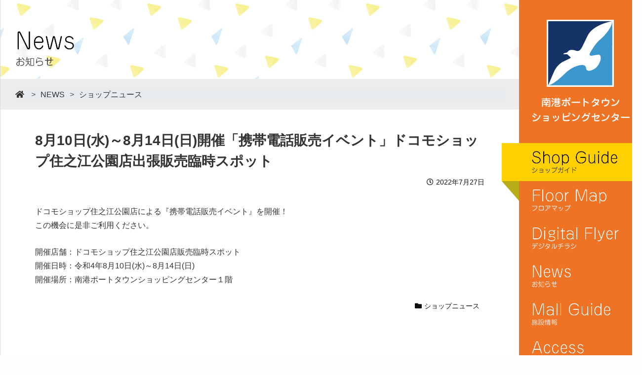

--- FILE ---
content_type: text/html; charset=UTF-8
request_url: https://porttown.jp/news/shop_news/2961/
body_size: 10897
content:
<!DOCTYPE html>
<html lang="ja" itemscope itemtype="https://schema.org/WebPage">
<head>
<meta charset="UTF-8" />
<meta http-equiv="X-UA-Compatible" content="IE=edge" />
<meta name="viewport" content="width=device-width, initial-scale=1, user-scalable=yes" />
<title>8月10日(水)～8月14日(日)開催「携帯電話販売イベント」ドコモショップ住之江公園店出張販売臨時スポット | 南港ポートタウンショッピングセンター</title>
<link rel='dns-prefetch' href='//ajax.googleapis.com' />
<link rel='dns-prefetch' href='//s.w.org' />
<link rel='dns-prefetch' href='//use.fontawesome.com' />
<link rel="canonical" href="https://porttown.jp/news/shop_news/2961/" />
<link rel='shortlink' href='https://porttown.jp/news/?p=2961' />
<link rel="pingback" href="https://porttown.jp/news/xmlrpc.php" />
<link rel="manifest" href="https://porttown.jp/news/luxe-manifest.json" />
<link rel="alternate" type="application/rss+xml" title="南港ポートタウンショッピングセンター RSS Feed" href="https://porttown.jp/news/feed/" />
<link rel="alternate" type="application/atom+xml" title="南港ポートタウンショッピングセンター Atom Feed" href="https://porttown.jp/news/feed/atom/" />
<link rel="icon" href="https://porttown.jp/news/wp-content/themes/luxech/images/favicon.ico" />
<link rel="apple-touch-icon-precomposed" href="https://porttown.jp/news/wp-content/themes/luxech/images/apple-touch-icon-precomposed.png" />
<meta name="description" content="ドコモショップ住之江公園店による『携帯電話販売イベント』を開催！ この機会に是非ご利用ください。 開催店舗：ドコモショップ住之江公園店販売臨時スポット 開催日時：令和4年8月10日(水)～8月14日(..." />
<meta name="format-detection" content="telephone=no">
<noscript><link rel="stylesheet" id="nav-css" href="//porttown.jp/news/wp-content/themes/luxeritas/styles/nav.min.css?v=1553686075" media="all" /></noscript>
<noscript><link rel="stylesheet" id="async-css" href="//porttown.jp/news/wp-content/themes/luxeritas/style.async.min.css?v=1567756946" media="all" /></noscript>
<style id='wp-block-library-theme-inline-css'>
.wp-block-audio figcaption{margin-top:.5em;margin-bottom:1em;color:#555d66;text-align:center;font-size:13px}.wp-block-audio audio{width:100%;min-width:300px}.editor-block-list__layout .reusable-block-edit-panel{align-items:center;background:#f8f9f9;color:#555d66;display:flex;flex-wrap:wrap;font-family:-apple-system,BlinkMacSystemFont,Segoe UI,Roboto,Oxygen-Sans,Ubuntu,Cantarell,Helvetica Neue,sans-serif;font-size:13px;top:-14px;margin:0 -14px;padding:8px 14px;position:relative;z-index:7}.editor-block-list__layout .editor-block-list__layout .reusable-block-edit-panel{margin:0 -14px;padding:8px 14px}.editor-block-list__layout .reusable-block-edit-panel .reusable-block-edit-panel__spinner{margin:0 5px}.editor-block-list__layout .reusable-block-edit-panel .reusable-block-edit-panel__info{margin-right:auto}.editor-block-list__layout .reusable-block-edit-panel .reusable-block-edit-panel__label{margin-right:8px;white-space:nowrap;font-weight:600}.editor-block-list__layout .reusable-block-edit-panel .reusable-block-edit-panel__title{flex:1 1 100%;font-size:14px;height:30px;margin:4px 0 8px}.editor-block-list__layout .reusable-block-edit-panel .components-button.reusable-block-edit-panel__button{flex-shrink:0}@media (min-width:960px){.editor-block-list__layout .reusable-block-edit-panel{flex-wrap:nowrap}.editor-block-list__layout .reusable-block-edit-panel .reusable-block-edit-panel__title{margin:0}.editor-block-list__layout .reusable-block-edit-panel .components-button.reusable-block-edit-panel__button{margin:0 0 0 5px}}.editor-block-list__layout .reusable-block-indicator{background:#fff;border-left:1px dashed #e2e4e7;color:#555d66;border-bottom:1px dashed #e2e4e7;top:-14px;height:30px;padding:4px;position:absolute;z-index:1;width:30px;right:-14px}.wp-block-button{color:#fff;margin-bottom:1.5em}.wp-block-button.aligncenter{text-align:center}.wp-block-button.alignright{text-align:right}.wp-block-button__link{background-color:#32373c;border:none;border-radius:28px;box-shadow:none;color:inherit;cursor:pointer;display:inline-block;font-size:18px;margin:0;padding:12px 24px;text-align:center;text-decoration:none;white-space:normal;overflow-wrap:break-word}.wp-block-button__link:active,.wp-block-button__link:focus,.wp-block-button__link:hover{color:inherit}.is-style-squared .wp-block-button__link{border-radius:0}.is-style-outline{color:#32373c}.is-style-outline .wp-block-button__link{background:transparent;border:2px solid}.wp-block-categories.alignleft{margin-right:2em}.wp-block-categories.alignright{margin-left:2em}.wp-block-columns{display:flex;flex-wrap:wrap}@media (min-width:782px){.wp-block-columns{flex-wrap:nowrap}}.wp-block-column{flex:1;margin-bottom:1em;flex-basis:100%;min-width:0;word-break:break-word;overflow-wrap:break-word}@media (min-width:600px){.wp-block-column{flex-basis:50%;flex-grow:0}}@media (min-width:600px){.wp-block-column:nth-child(odd){margin-right:32px}.wp-block-column:not(:first-child),.wp-block-column:nth-child(2n){margin-left:32px}.wp-block-column:not(:last-child){margin-right:32px}}.wp-block-cover,.wp-block-cover-image{position:relative;background-color:#000;background-size:cover;background-position:50%;min-height:430px;width:100%;margin:0 0 1.5em;display:flex;justify-content:center;align-items:center;overflow:hidden}.wp-block-cover-image.has-left-content,.wp-block-cover.has-left-content{justify-content:flex-start}.wp-block-cover-image.has-left-content .wp-block-cover-image-text,.wp-block-cover-image.has-left-content .wp-block-cover-text,.wp-block-cover-image.has-left-content h2,.wp-block-cover.has-left-content .wp-block-cover-image-text,.wp-block-cover.has-left-content .wp-block-cover-text,.wp-block-cover.has-left-content h2{margin-left:0;text-align:left}.wp-block-cover-image.has-right-content,.wp-block-cover.has-right-content{justify-content:flex-end}.wp-block-cover-image.has-right-content .wp-block-cover-image-text,.wp-block-cover-image.has-right-content .wp-block-cover-text,.wp-block-cover-image.has-right-content h2,.wp-block-cover.has-right-content .wp-block-cover-image-text,.wp-block-cover.has-right-content .wp-block-cover-text,.wp-block-cover.has-right-content h2{margin-right:0;text-align:right}.wp-block-cover-image .wp-block-cover-image-text,.wp-block-cover-image .wp-block-cover-text,.wp-block-cover-image h2,.wp-block-cover .wp-block-cover-image-text,.wp-block-cover .wp-block-cover-text,.wp-block-cover h2{color:#fff;font-size:2em;line-height:1.25;z-index:1;margin-bottom:0;max-width:610px;padding:14px;text-align:center}.wp-block-cover-image .wp-block-cover-image-text a,.wp-block-cover-image .wp-block-cover-image-text a:active,.wp-block-cover-image .wp-block-cover-image-text a:focus,.wp-block-cover-image .wp-block-cover-image-text a:hover,.wp-block-cover-image .wp-block-cover-text a,.wp-block-cover-image .wp-block-cover-text a:active,.wp-block-cover-image .wp-block-cover-text a:focus,.wp-block-cover-image .wp-block-cover-text a:hover,.wp-block-cover-image h2 a,.wp-block-cover-image h2 a:active,.wp-block-cover-image h2 a:focus,.wp-block-cover-image h2 a:hover,.wp-block-cover .wp-block-cover-image-text a,.wp-block-cover .wp-block-cover-image-text a:active,.wp-block-cover .wp-block-cover-image-text a:focus,.wp-block-cover .wp-block-cover-image-text a:hover,.wp-block-cover .wp-block-cover-text a,.wp-block-cover .wp-block-cover-text a:active,.wp-block-cover .wp-block-cover-text a:focus,.wp-block-cover .wp-block-cover-text a:hover,.wp-block-cover h2 a,.wp-block-cover h2 a:active,.wp-block-cover h2 a:focus,.wp-block-cover h2 a:hover{color:#fff}.wp-block-cover-image.has-parallax,.wp-block-cover.has-parallax{background-attachment:fixed}@supports (-webkit-overflow-scrolling:touch){.wp-block-cover-image.has-parallax,.wp-block-cover.has-parallax{background-attachment:scroll}}.wp-block-cover-image.has-background-dim:before,.wp-block-cover.has-background-dim:before{content:"";position:absolute;top:0;left:0;bottom:0;right:0;background-color:inherit;opacity:.5;z-index:1}.wp-block-cover-image.has-background-dim.has-background-dim-10:before,.wp-block-cover.has-background-dim.has-background-dim-10:before{opacity:.1}.wp-block-cover-image.has-background-dim.has-background-dim-20:before,.wp-block-cover.has-background-dim.has-background-dim-20:before{opacity:.2}.wp-block-cover-image.has-background-dim.has-background-dim-30:before,.wp-block-cover.has-background-dim.has-background-dim-30:before{opacity:.3}.wp-block-cover-image.has-background-dim.has-background-dim-40:before,.wp-block-cover.has-background-dim.has-background-dim-40:before{opacity:.4}.wp-block-cover-image.has-background-dim.has-background-dim-50:before,.wp-block-cover.has-background-dim.has-background-dim-50:before{opacity:.5}.wp-block-cover-image.has-background-dim.has-background-dim-60:before,.wp-block-cover.has-background-dim.has-background-dim-60:before{opacity:.6}.wp-block-cover-image.has-background-dim.has-background-dim-70:before,.wp-block-cover.has-background-dim.has-background-dim-70:before{opacity:.7}.wp-block-cover-image.has-background-dim.has-background-dim-80:before,.wp-block-cover.has-background-dim.has-background-dim-80:before{opacity:.8}.wp-block-cover-image.has-background-dim.has-background-dim-90:before,.wp-block-cover.has-background-dim.has-background-dim-90:before{opacity:.9}.wp-block-cover-image.has-background-dim.has-background-dim-100:before,.wp-block-cover.has-background-dim.has-background-dim-100:before{opacity:1}.wp-block-cover-image.alignleft,.wp-block-cover-image.alignright,.wp-block-cover.alignleft,.wp-block-cover.alignright{max-width:305px;width:100%}.wp-block-cover-image:after,.wp-block-cover:after{display:block;content:"";font-size:0;min-height:inherit}@supports ((position:-webkit-sticky) or (position:sticky)){.wp-block-cover-image:after,.wp-block-cover:after{content:none}}.wp-block-cover-image.aligncenter,.wp-block-cover-image.alignleft,.wp-block-cover-image.alignright,.wp-block-cover.aligncenter,.wp-block-cover.alignleft,.wp-block-cover.alignright{display:flex}.wp-block-cover__video-background{position:absolute;top:50%;left:50%;transform:translateX(-50%) translateY(-50%);width:100%;height:100%;z-index:0;-o-object-fit:cover;object-fit:cover}.editor-block-list__block[data-type="core/embed"][data-align=left] .editor-block-list__block-edit,.editor-block-list__block[data-type="core/embed"][data-align=right] .editor-block-list__block-edit,.wp-block-embed.alignleft,.wp-block-embed.alignright{max-width:360px;width:100%}.wp-block-embed{margin-bottom:1em}.wp-block-embed figcaption{margin-top:.5em;margin-bottom:1em;color:#555d66;text-align:center;font-size:13px}.wp-embed-responsive .wp-block-embed.wp-embed-aspect-1-1 .wp-block-embed__wrapper,.wp-embed-responsive .wp-block-embed.wp-embed-aspect-1-2 .wp-block-embed__wrapper,.wp-embed-responsive .wp-block-embed.wp-embed-aspect-4-3 .wp-block-embed__wrapper,.wp-embed-responsive .wp-block-embed.wp-embed-aspect-9-16 .wp-block-embed__wrapper,.wp-embed-responsive .wp-block-embed.wp-embed-aspect-16-9 .wp-block-embed__wrapper,.wp-embed-responsive .wp-block-embed.wp-embed-aspect-18-9 .wp-block-embed__wrapper,.wp-embed-responsive .wp-block-embed.wp-embed-aspect-21-9 .wp-block-embed__wrapper{position:relative}.wp-embed-responsive .wp-block-embed.wp-embed-aspect-1-1 .wp-block-embed__wrapper:before,.wp-embed-responsive .wp-block-embed.wp-embed-aspect-1-2 .wp-block-embed__wrapper:before,.wp-embed-responsive .wp-block-embed.wp-embed-aspect-4-3 .wp-block-embed__wrapper:before,.wp-embed-responsive .wp-block-embed.wp-embed-aspect-9-16 .wp-block-embed__wrapper:before,.wp-embed-responsive .wp-block-embed.wp-embed-aspect-16-9 .wp-block-embed__wrapper:before,.wp-embed-responsive .wp-block-embed.wp-embed-aspect-18-9 .wp-block-embed__wrapper:before,.wp-embed-responsive .wp-block-embed.wp-embed-aspect-21-9 .wp-block-embed__wrapper:before{content:"";display:block;padding-top:50%}.wp-embed-responsive .wp-block-embed.wp-embed-aspect-1-1 .wp-block-embed__wrapper iframe,.wp-embed-responsive .wp-block-embed.wp-embed-aspect-1-2 .wp-block-embed__wrapper iframe,.wp-embed-responsive .wp-block-embed.wp-embed-aspect-4-3 .wp-block-embed__wrapper iframe,.wp-embed-responsive .wp-block-embed.wp-embed-aspect-9-16 .wp-block-embed__wrapper iframe,.wp-embed-responsive .wp-block-embed.wp-embed-aspect-16-9 .wp-block-embed__wrapper iframe,.wp-embed-responsive .wp-block-embed.wp-embed-aspect-18-9 .wp-block-embed__wrapper iframe,.wp-embed-responsive .wp-block-embed.wp-embed-aspect-21-9 .wp-block-embed__wrapper iframe{position:absolute;top:0;right:0;bottom:0;left:0;width:100%;height:100%}.wp-embed-responsive .wp-block-embed.wp-embed-aspect-21-9 .wp-block-embed__wrapper:before{padding-top:42.85%}.wp-embed-responsive .wp-block-embed.wp-embed-aspect-18-9 .wp-block-embed__wrapper:before{padding-top:50%}.wp-embed-responsive .wp-block-embed.wp-embed-aspect-16-9 .wp-block-embed__wrapper:before{padding-top:56.25%}.wp-embed-responsive .wp-block-embed.wp-embed-aspect-4-3 .wp-block-embed__wrapper:before{padding-top:75%}.wp-embed-responsive .wp-block-embed.wp-embed-aspect-1-1 .wp-block-embed__wrapper:before{padding-top:100%}.wp-embed-responsive .wp-block-embed.wp-embed-aspect-9-6 .wp-block-embed__wrapper:before{padding-top:66.66%}.wp-embed-responsive .wp-block-embed.wp-embed-aspect-1-2 .wp-block-embed__wrapper:before{padding-top:200%}.wp-block-file{margin-bottom:1.5em}.wp-block-file.aligncenter{text-align:center}.wp-block-file.alignright{text-align:right}.wp-block-file .wp-block-file__button{background:#32373c;border-radius:2em;color:#fff;font-size:13px;padding:.5em 1em}.wp-block-file a.wp-block-file__button{text-decoration:none}.wp-block-file a.wp-block-file__button:active,.wp-block-file a.wp-block-file__button:focus,.wp-block-file a.wp-block-file__button:hover,.wp-block-file a.wp-block-file__button:visited{box-shadow:none;color:#fff;opacity:.85;text-decoration:none}.wp-block-file *+.wp-block-file__button{margin-left:.75em}.wp-block-gallery{display:flex;flex-wrap:wrap;list-style-type:none;padding:0}.wp-block-gallery .blocks-gallery-image,.wp-block-gallery .blocks-gallery-item{margin:0 16px 16px 0;display:flex;flex-grow:1;flex-direction:column;justify-content:center;position:relative}.wp-block-gallery .blocks-gallery-image figure,.wp-block-gallery .blocks-gallery-item figure{margin:0;height:100%}@supports ((position:-webkit-sticky) or (position:sticky)){.wp-block-gallery .blocks-gallery-image figure,.wp-block-gallery .blocks-gallery-item figure{display:flex;align-items:flex-end;justify-content:flex-start}}.wp-block-gallery .blocks-gallery-image img,.wp-block-gallery .blocks-gallery-item img{display:block;max-width:100%;height:auto;width:100%}@supports ((position:-webkit-sticky) or (position:sticky)){.wp-block-gallery .blocks-gallery-image img,.wp-block-gallery .blocks-gallery-item img{width:auto}}.wp-block-gallery .blocks-gallery-image figcaption,.wp-block-gallery .blocks-gallery-item figcaption{position:absolute;bottom:0;width:100%;max-height:100%;overflow:auto;padding:40px 10px 5px;color:#fff;text-align:center;font-size:13px;background:linear-gradient(0deg,rgba(0,0,0,.7),rgba(0,0,0,.3) 60%,transparent)}.wp-block-gallery .blocks-gallery-image figcaption img,.wp-block-gallery .blocks-gallery-item figcaption img{display:inline}.wp-block-gallery.is-cropped .blocks-gallery-image a,.wp-block-gallery.is-cropped .blocks-gallery-image img,.wp-block-gallery.is-cropped .blocks-gallery-item a,.wp-block-gallery.is-cropped .blocks-gallery-item img{width:100%}@supports ((position:-webkit-sticky) or (position:sticky)){.wp-block-gallery.is-cropped .blocks-gallery-image a,.wp-block-gallery.is-cropped .blocks-gallery-image img,.wp-block-gallery.is-cropped .blocks-gallery-item a,.wp-block-gallery.is-cropped .blocks-gallery-item img{height:100%;flex:1;-o-object-fit:cover;object-fit:cover}}.wp-block-gallery .blocks-gallery-image,.wp-block-gallery .blocks-gallery-item{width:calc((100% - 16px)/2)}.wp-block-gallery .blocks-gallery-image:nth-of-type(2n),.wp-block-gallery .blocks-gallery-item:nth-of-type(2n){margin-right:0}.wp-block-gallery.columns-1 .blocks-gallery-image,.wp-block-gallery.columns-1 .blocks-gallery-item{width:100%;margin-right:0}@media (min-width:600px){.wp-block-gallery.columns-3 .blocks-gallery-image,.wp-block-gallery.columns-3 .blocks-gallery-item{width:calc((100% - 32px)/3);margin-right:16px}.wp-block-gallery.columns-4 .blocks-gallery-image,.wp-block-gallery.columns-4 .blocks-gallery-item{width:calc((100% - 48px)/4);margin-right:16px}.wp-block-gallery.columns-5 .blocks-gallery-image,.wp-block-gallery.columns-5 .blocks-gallery-item{width:calc((100% - 64px)/5);margin-right:16px}.wp-block-gallery.columns-6 .blocks-gallery-image,.wp-block-gallery.columns-6 .blocks-gallery-item{width:calc((100% - 80px)/6);margin-right:16px}.wp-block-gallery.columns-7 .blocks-gallery-image,.wp-block-gallery.columns-7 .blocks-gallery-item{width:calc((100% - 96px)/7);margin-right:16px}.wp-block-gallery.columns-8 .blocks-gallery-image,.wp-block-gallery.columns-8 .blocks-gallery-item{width:calc((100% - 112px)/8);margin-right:16px}.wp-block-gallery.columns-1 .blocks-gallery-image:nth-of-type(1n),.wp-block-gallery.columns-1 .blocks-gallery-item:nth-of-type(1n),.wp-block-gallery.columns-2 .blocks-gallery-image:nth-of-type(2n),.wp-block-gallery.columns-2 .blocks-gallery-item:nth-of-type(2n),.wp-block-gallery.columns-3 .blocks-gallery-image:nth-of-type(3n),.wp-block-gallery.columns-3 .blocks-gallery-item:nth-of-type(3n),.wp-block-gallery.columns-4 .blocks-gallery-image:nth-of-type(4n),.wp-block-gallery.columns-4 .blocks-gallery-item:nth-of-type(4n),.wp-block-gallery.columns-5 .blocks-gallery-image:nth-of-type(5n),.wp-block-gallery.columns-5 .blocks-gallery-item:nth-of-type(5n),.wp-block-gallery.columns-6 .blocks-gallery-image:nth-of-type(6n),.wp-block-gallery.columns-6 .blocks-gallery-item:nth-of-type(6n),.wp-block-gallery.columns-7 .blocks-gallery-image:nth-of-type(7n),.wp-block-gallery.columns-7 .blocks-gallery-item:nth-of-type(7n),.wp-block-gallery.columns-8 .blocks-gallery-image:nth-of-type(8n),.wp-block-gallery.columns-8 .blocks-gallery-item:nth-of-type(8n){margin-right:0}}.wp-block-gallery .blocks-gallery-image:last-child,.wp-block-gallery .blocks-gallery-item:last-child{margin-right:0}.wp-block-gallery .blocks-gallery-item.has-add-item-button{width:100%}.wp-block-gallery.alignleft,.wp-block-gallery.alignright{max-width:305px;width:100%}.wp-block-gallery.aligncenter,.wp-block-gallery.alignleft,.wp-block-gallery.alignright{display:flex}.wp-block-gallery.aligncenter .blocks-gallery-item figure{justify-content:center}.wp-block-image{max-width:100%;margin-bottom:1em;margin-left:0;margin-right:0}.wp-block-image img{max-width:100%}.wp-block-image.aligncenter{text-align:center}.wp-block-image.alignfull img,.wp-block-image.alignwide img{width:100%}.wp-block-image .aligncenter,.wp-block-image .alignleft,.wp-block-image .alignright,.wp-block-image.is-resized{display:table;margin-left:0;margin-right:0}.wp-block-image .aligncenter>figcaption,.wp-block-image .alignleft>figcaption,.wp-block-image .alignright>figcaption,.wp-block-image.is-resized>figcaption{display:table-caption;caption-side:bottom}.wp-block-image .alignleft{float:left;margin-right:1em}.wp-block-image .alignright{float:right;margin-left:1em}.wp-block-image .aligncenter{margin-left:auto;margin-right:auto}.wp-block-image figcaption{margin-top:.5em;margin-bottom:1em;color:#555d66;text-align:center;font-size:13px}.wp-block-latest-comments__comment{font-size:15px;line-height:1.1;list-style:none;margin-bottom:1em}.has-avatars .wp-block-latest-comments__comment{min-height:36px;list-style:none}.has-avatars .wp-block-latest-comments__comment .wp-block-latest-comments__comment-excerpt,.has-avatars .wp-block-latest-comments__comment .wp-block-latest-comments__comment-meta{margin-left:52px}.has-dates .wp-block-latest-comments__comment,.has-excerpts .wp-block-latest-comments__comment{line-height:1.5}.wp-block-latest-comments__comment-excerpt p{font-size:14px;line-height:1.8;margin:5px 0 20px}.wp-block-latest-comments__comment-date{color:#8f98a1;display:block;font-size:12px}.wp-block-latest-comments .avatar,.wp-block-latest-comments__comment-avatar{border-radius:24px;display:block;float:left;height:40px;margin-right:12px;width:40px}.wp-block-latest-posts.alignleft{margin-right:2em}.wp-block-latest-posts.alignright{margin-left:2em}.wp-block-latest-posts.is-grid{display:flex;flex-wrap:wrap;padding:0;list-style:none}.wp-block-latest-posts.is-grid li{margin:0 16px 16px 0;width:100%}@media (min-width:600px){.wp-block-latest-posts.columns-2 li{width:calc(50% - 16px)}.wp-block-latest-posts.columns-3 li{width:calc(33.33333% - 16px)}.wp-block-latest-posts.columns-4 li{width:calc(25% - 16px)}.wp-block-latest-posts.columns-5 li{width:calc(20% - 16px)}.wp-block-latest-posts.columns-6 li{width:calc(16.66667% - 16px)}}.wp-block-latest-posts__post-date{display:block;color:#6c7781;font-size:13px}.wp-block-media-text{display:grid;grid-template-rows:auto;align-items:center;grid-template-areas:"media-text-media media-text-content";grid-template-columns:50% auto}.wp-block-media-text.has-media-on-the-right{grid-template-areas:"media-text-content media-text-media";grid-template-columns:auto 50%}.wp-block-media-text .wp-block-media-text__media{grid-area:media-text-media;margin:0}.wp-block-media-text .wp-block-media-text__content{word-break:break-word;grid-area:media-text-content;padding:0 8%}.wp-block-media-text>figure>img,.wp-block-media-text>figure>video{max-width:unset;width:100%;vertical-align:middle}@media (max-width:600px){.wp-block-media-text.is-stacked-on-mobile{grid-template-columns:100%!important;grid-template-areas:"media-text-media" "media-text-content"}.wp-block-media-text.is-stacked-on-mobile.has-media-on-the-right{grid-template-areas:"media-text-content" "media-text-media"}}p.is-small-text{font-size:14px}p.is-regular-text{font-size:16px}p.is-large-text{font-size:36px}p.is-larger-text{font-size:48px}p.has-drop-cap:not(:focus):first-letter{float:left;font-size:8.4em;line-height:.68;font-weight:100;margin:.05em .1em 0 0;text-transform:uppercase;font-style:normal}p.has-drop-cap:not(:focus):after{content:"";display:table;clear:both;padding-top:14px}p.has-background{padding:20px 30px}p.has-text-color a{color:inherit}.wp-block-pullquote{padding:3em 0;margin-left:0;margin-right:0;text-align:center}.wp-block-pullquote.alignleft,.wp-block-pullquote.alignright{max-width:305px}.wp-block-pullquote.alignleft p,.wp-block-pullquote.alignright p{font-size:20px}.wp-block-pullquote p{font-size:28px;line-height:1.6}.wp-block-pullquote cite,.wp-block-pullquote footer{position:relative}.wp-block-pullquote .has-text-color a{color:inherit}.wp-block-pullquote:not(.is-style-solid-color){background:none}.wp-block-pullquote.is-style-solid-color{border:none}.wp-block-pullquote.is-style-solid-color blockquote{margin-left:auto;margin-right:auto;text-align:left;max-width:60%}.wp-block-pullquote.is-style-solid-color blockquote p{margin-top:0;margin-bottom:0;font-size:32px}.wp-block-pullquote.is-style-solid-color blockquote cite{text-transform:none;font-style:normal}.wp-block-pullquote cite{color:inherit}.wp-block-quote.is-large,.wp-block-quote.is-style-large{margin:0 0 16px;padding:0 1em}.wp-block-quote.is-large p,.wp-block-quote.is-style-large p{font-size:24px;font-style:italic;line-height:1.6}.wp-block-quote.is-large cite,.wp-block-quote.is-large footer,.wp-block-quote.is-style-large cite,.wp-block-quote.is-style-large footer{font-size:18px;text-align:right}.wp-block-separator.is-style-wide{border-bottom-width:1px}.wp-block-separator.is-style-dots{background:none;border:none;text-align:center;max-width:none;line-height:1;height:auto}.wp-block-separator.is-style-dots:before{content:"\00b7 \00b7 \00b7";color:#191e23;font-size:20px;letter-spacing:2em;padding-left:2em;font-family:serif}p.wp-block-subhead{font-size:1.1em;font-style:italic;opacity:.75}.wp-block-table.has-fixed-layout{table-layout:fixed;width:100%}.wp-block-table.aligncenter,.wp-block-table.alignleft,.wp-block-table.alignright{display:table;width:auto}.wp-block-table.is-style-stripes{border-spacing:0;border-collapse:inherit;border-bottom:1px solid #f3f4f5}.wp-block-table.is-style-stripes tr:nth-child(odd){background-color:#f3f4f5}.wp-block-table.is-style-stripes td{border-color:transparent}.wp-block-text-columns,.wp-block-text-columns.aligncenter{display:flex}.wp-block-text-columns .wp-block-column{margin:0 16px;padding:0}.wp-block-text-columns .wp-block-column:first-child{margin-left:0}.wp-block-text-columns .wp-block-column:last-child{margin-right:0}.wp-block-text-columns.columns-2 .wp-block-column{width:50%}.wp-block-text-columns.columns-3 .wp-block-column{width:33.33333%}.wp-block-text-columns.columns-4 .wp-block-column{width:25%}pre.wp-block-verse{white-space:nowrap;overflow:auto}.wp-block-video{margin-left:0;margin-right:0}.wp-block-video video{max-width:100%}@supports ((position:-webkit-sticky) or (position:sticky)){.wp-block-video [poster]{-o-object-fit:cover;object-fit:cover}}.wp-block-video.aligncenter{text-align:center}.wp-block-video figcaption{margin-top:.5em;margin-bottom:1em;color:#555d66;text-align:center;font-size:13px}.has-pale-pink-background-color.has-pale-pink-background-color{background-color:#f78da7}.has-vivid-red-background-color.has-vivid-red-background-color{background-color:#cf2e2e}.has-luminous-vivid-orange-background-color.has-luminous-vivid-orange-background-color{background-color:#ff6900}.has-luminous-vivid-amber-background-color.has-luminous-vivid-amber-background-color{background-color:#fcb900}.has-light-green-cyan-background-color.has-light-green-cyan-background-color{background-color:#7bdcb5}.has-vivid-green-cyan-background-color.has-vivid-green-cyan-background-color{background-color:#00d084}.has-pale-cyan-blue-background-color.has-pale-cyan-blue-background-color{background-color:#8ed1fc}.has-vivid-cyan-blue-background-color.has-vivid-cyan-blue-background-color{background-color:#0693e3}.has-very-light-gray-background-color.has-very-light-gray-background-color{background-color:#eee}.has-cyan-bluish-gray-background-color.has-cyan-bluish-gray-background-color{background-color:#abb8c3}.has-very-dark-gray-background-color.has-very-dark-gray-background-color{background-color:#313131}.has-pale-pink-color.has-pale-pink-color{color:#f78da7}.has-vivid-red-color.has-vivid-red-color{color:#cf2e2e}.has-luminous-vivid-orange-color.has-luminous-vivid-orange-color{color:#ff6900}.has-luminous-vivid-amber-color.has-luminous-vivid-amber-color{color:#fcb900}.has-light-green-cyan-color.has-light-green-cyan-color{color:#7bdcb5}.has-vivid-green-cyan-color.has-vivid-green-cyan-color{color:#00d084}.has-pale-cyan-blue-color.has-pale-cyan-blue-color{color:#8ed1fc}.has-vivid-cyan-blue-color.has-vivid-cyan-blue-color{color:#0693e3}.has-very-light-gray-color.has-very-light-gray-color{color:#eee}.has-cyan-bluish-gray-color.has-cyan-bluish-gray-color{color:#abb8c3}.has-very-dark-gray-color.has-very-dark-gray-color{color:#313131}.has-small-font-size{font-size:13px}.has-normal-font-size,.has-regular-font-size{font-size:16px}.has-medium-font-size{font-size:20px}.has-large-font-size{font-size:36px}.has-huge-font-size,.has-larger-font-size{font-size:42px}.wp-block-code{padding:.8em 1em;border:1px solid #e2e4e7;border-radius:4px}.wp-block-code,.wp-block-preformatted pre{font-family:Menlo,Consolas,monaco,monospace;font-size:14px;color:#23282d}.wp-block-pullquote{border-top:4px solid #555d66;border-bottom:4px solid #555d66;color:#40464d}.wp-block-pullquote__citation,.wp-block-pullquote cite,.wp-block-pullquote footer{color:#40464d;text-transform:uppercase;font-size:13px;font-style:normal}.wp-block-quote{margin:20px 0}.wp-block-quote__citation,.wp-block-quote cite,.wp-block-quote footer{color:#6c7781;font-size:13px;margin-top:1em;position:relative;font-style:normal}.wp-block-quote:not(.is-large):not(.is-style-large){border-left:4px solid #000;padding-left:1em}.wp-block-separator{border:none;border-bottom:2px solid #8f98a1;margin:1.65em auto}.wp-block-separator:not(.is-style-wide):not(.is-style-dots){max-width:100px}.wp-block-table{width:100%;min-width:240px;border-collapse:collapse}.wp-block-table td,.wp-block-table th{padding:.5em;border:1px solid;word-break:break-all}</style>
<link rel="stylesheet" id="UserAccessManagerLoginForm-css" href="//porttown.jp/news/wp-content/plugins/user-access-manager/assets/css/uamLoginForm.css" media="screen" />
<link rel="stylesheet" id="luxech-css" href="//porttown.jp/news/wp-content/themes/luxech/style.min.css?v=1567756946" media="all" />
<script src='//porttown.jp/news/wp-content/themes/luxeritas/js/luxe.async.min.js?v=1567756946' async defer></script>
<script src='//ajax.googleapis.com/ajax/libs/jquery/3.3.1/jquery.min.js'></script>
<script src='//porttown.jp/news/wp-content/themes/luxeritas/js/luxe.min.js?v=1567756946' async defer></script>
<link rel='https://api.w.org/' href='https://porttown.jp/news/wp-json/' />
<link rel="alternate" type="application/json+oembed" href="https://porttown.jp/news/wp-json/oembed/1.0/embed?url=https%3A%2F%2Fporttown.jp%2Fnews%2Fshop_news%2F2961%2F" />
<link rel="alternate" type="text/xml+oembed" href="https://porttown.jp/news/wp-json/oembed/1.0/embed?url=https%3A%2F%2Fporttown.jp%2Fnews%2Fshop_news%2F2961%2F&#038;format=xml" />
<script>
window._wpemojiSettings = {"baseUrl":"https:\/\/s.w.org\/images\/core\/emoji\/11.2.0\/72x72\/","ext":".png","svgUrl":"https:\/\/s.w.org\/images\/core\/emoji\/11.2.0\/svg\/","svgExt":".svg","source":{"concatemoji":"https:\/\/porttown.jp\/news\/wp-includes\/js\/wp-emoji-release.min.js"}};
!function(a,b,c){function d(a,b){var c=String.fromCharCode;l.clearRect(0,0,k.width,k.height),l.fillText(c.apply(this,a),0,0);var d=k.toDataURL();l.clearRect(0,0,k.width,k.height),l.fillText(c.apply(this,b),0,0);var e=k.toDataURL();return d===e}function e(a){var b;if(!l||!l.fillText)return!1;switch(l.textBaseline="top",l.font="600 32px Arial",a){case"flag":return!(b=d([55356,56826,55356,56819],[55356,56826,8203,55356,56819]))&&(b=d([55356,57332,56128,56423,56128,56418,56128,56421,56128,56430,56128,56423,56128,56447],[55356,57332,8203,56128,56423,8203,56128,56418,8203,56128,56421,8203,56128,56430,8203,56128,56423,8203,56128,56447]),!b);case"emoji":return b=d([55358,56760,9792,65039],[55358,56760,8203,9792,65039]),!b}return!1}function f(a){var c=b.createElement("script");c.src=a,c.defer=c.type="text/javascript",b.getElementsByTagName("head")[0].appendChild(c)}var g,h,i,j,k=b.createElement("canvas"),l=k.getContext&&k.getContext("2d");for(j=Array("flag","emoji"),c.supports={everything:!0,everythingExceptFlag:!0},i=0;i<j.length;i++)c.supports[j[i]]=e(j[i]),c.supports.everything=c.supports.everything&&c.supports[j[i]],"flag"!==j[i]&&(c.supports.everythingExceptFlag=c.supports.everythingExceptFlag&&c.supports[j[i]]);c.supports.everythingExceptFlag=c.supports.everythingExceptFlag&&!c.supports.flag,c.DOMReady=!1,c.readyCallback=function(){c.DOMReady=!0},c.supports.everything||(h=function(){c.readyCallback()},b.addEventListener?(b.addEventListener("DOMContentLoaded",h,!1),a.addEventListener("load",h,!1)):(a.attachEvent("onload",h),b.attachEvent("onreadystatechange",function(){"complete"===b.readyState&&c.readyCallback()})),g=c.source||{},g.concatemoji?f(g.concatemoji):g.wpemoji&&g.twemoji&&(f(g.twemoji),f(g.wpemoji)))}(window,document,window._wpemojiSettings);</script>
<style>img.wp-smiley,img.emoji{display: inline !important;border: none !important;box-shadow: none !important;height: 1em !important;width: 1em !important;margin: 0 .07em !important;vertical-align: -0.1em !important;background: none !important;padding: 0 !important}</style>
<script type="application/ld+json">{"@context":"http:\/\/schema.org","@type":"WPHeader","about":"8\u670810\u65e5(\u6c34)\uff5e8\u670814\u65e5(\u65e5)\u958b\u50ac\u300c\u643a\u5e2f\u96fb\u8a71\u8ca9\u58f2\u30a4\u30d9\u30f3\u30c8\u300d\u30c9\u30b3\u30e2\u30b7\u30e7\u30c3\u30d7\u4f4f\u4e4b\u6c5f\u516c\u5712\u5e97\u51fa\u5f35\u8ca9\u58f2\u81e8\u6642\u30b9\u30dd\u30c3\u30c8","headline":"8\u670810\u65e5(\u6c34)\uff5e8\u670814\u65e5(\u65e5)\u958b\u50ac\u300c\u643a\u5e2f\u96fb\u8a71\u8ca9\u58f2\u30a4\u30d9\u30f3\u30c8\u300d\u30c9\u30b3\u30e2\u30b7\u30e7\u30c3\u30d7\u4f4f\u4e4b\u6c5f\u516c\u5712\u5e97\u51fa\u5f35\u8ca9\u58f2\u81e8\u6642\u30b9\u30dd\u30c3\u30c8","alternativeHeadline":"\u30c9\u30b3\u30e2\u30b7\u30e7\u30c3\u30d7\u4f4f\u4e4b\u6c5f\u516c\u5712\u5e97\u306b\u3088\u308b\u300e\u643a\u5e2f\u96fb\u8a71\u8ca9\u58f2\u30a4\u30d9\u30f3\u30c8\u300f\u3092\u958b\u50ac\uff01 \u3053\u306e\u6a5f\u4f1a\u306b\u662f\u975e\u3054\u5229\u7528\u304f\u3060\u3055\u3044\u3002 \u958b\u50ac\u5e97\u8217\uff1a\u30c9\u30b3\u30e2\u30b7\u30e7\u30c3\u30d7\u4f4f\u4e4b\u6c5f\u516c\u5712\u5e97\u8ca9\u58f2\u81e8\u6642\u30b9\u30dd\u30c3\u30c8 \u958b\u50ac\u65e5\u6642\uff1a\u4ee4\u548c4\u5e748\u670810\u65e5(\u6c34)\uff5e8\u670814\u65e5(...","datePublished":"2022\/07\/27","dateModified":"2022\/08\/22","author":{"@type":"Person","name":"cwadmin"}}</script><script type="application/ld+json">{"@context":"http:\/\/schema.org","@type":"Article","mainEntityOfPage":{"@type":"WebPage","@id":"https:\/\/porttown.jp\/news\/shop_news\/2961\/"},"headline":"8\u670810\u65e5(\u6c34)\uff5e8\u670814\u65e5(\u65e5)\u958b\u50ac\u300c\u643a\u5e2f\u96fb\u8a71\u8ca9\u58f2\u30a4\u30d9\u30f3\u30c8\u300d\u30c9\u30b3\u30e2\u30b7\u30e7\u30c3\u30d7\u4f4f\u4e4b\u6c5f\u516c\u5712\u5e97\u51fa\u5f35\u8ca9\u58f2\u81e8\u6642\u30b9\u30dd\u30c3\u30c8","image":{"@type":"ImageObject","url":"https:\/\/porttown.jp\/news\/wp-content\/themes\/luxeritas\/images\/no-img.png","width":696,"height":696},"datePublished":"2022\/07\/27","dateModified":"2022\/08\/22","author":{"@type":"Person","name":"cwadmin"},"publisher":{"@type":"Organization","name":"\u5357\u6e2f\u30dd\u30fc\u30c8\u30bf\u30a6\u30f3\u30b7\u30e7\u30c3\u30d4\u30f3\u30b0\u30bb\u30f3\u30bf\u30fc","description":"","logo":{"@type":"ImageObject","url":"http:\/\/porttown.jp\/news\/wp-content\/uploads\/2019\/03\/NoName_2019-3-27_15-25-15_No-00.png","width":600,"height":60,"0":"\n"}},"description":"\u30c9\u30b3\u30e2\u30b7\u30e7\u30c3\u30d7\u4f4f\u4e4b\u6c5f\u516c\u5712\u5e97\u306b\u3088\u308b\u300e\u643a\u5e2f\u96fb\u8a71\u8ca9\u58f2\u30a4\u30d9\u30f3\u30c8\u300f\u3092\u958b\u50ac\uff01 \u3053\u306e\u6a5f\u4f1a\u306b\u662f\u975e\u3054\u5229\u7528\u304f\u3060\u3055\u3044\u3002 \u958b\u50ac\u5e97\u8217\uff1a\u30c9\u30b3\u30e2\u30b7\u30e7\u30c3\u30d7\u4f4f\u4e4b\u6c5f\u516c\u5712\u5e97\u8ca9\u58f2\u81e8\u6642\u30b9\u30dd\u30c3\u30c8 \u958b\u50ac\u65e5\u6642\uff1a\u4ee4\u548c4\u5e748\u670810\u65e5(\u6c34)\uff5e8\u670814\u65e5(..."}</script><script type="application/ld+json">{"@context":"http:\/\/schema.org","@type":"BreadcrumbList","itemListElement":[{"@type":"ListItem","name":"NEWS","position":1,"item":"https:\/\/porttown.jp\/news\/"},[{"@type":"ListItem","name":"\u30b7\u30e7\u30c3\u30d7\u30cb\u30e5\u30fc\u30b9","position":"2","item":"https:\/\/porttown.jp\/news\/shop_news\/"},{"@type":"ListItem","name":"8\u670810\u65e5(\u6c34)\uff5e8\u670814\u65e5(\u65e5)\u958b\u50ac\u300c\u643a\u5e2f\u96fb\u8a71\u8ca9\u58f2\u30a4\u30d9\u30f3\u30c8\u300d\u30c9\u30b3\u30e2\u30b7\u30e7\u30c3\u30d7\u4f4f\u4e4b\u6c5f\u516c\u5712\u5e97\u51fa\u5f35\u8ca9\u58f2\u81e8\u6642\u30b9\u30dd\u30c3\u30c8","position":"3","item":"https:\/\/porttown.jp\/news\/shop_news\/2961\/"}]]}</script><script type="application/ld+json">{"@context":"http:\/\/schema.org","@type":"Person","name":"cwadmin","url":"https:\/\/porttown.jp\/news\/author\/"}</script><link rel="stylesheet" href="https://use.fontawesome.com/releases/v5.8.1/css/all.css" integrity="sha384-50oBUHEmvpQ+1lW4y57PTFmhCaXp0ML5d60M1M7uH2+nqUivzIebhndOJK28anvf" crossorigin="anonymous">
<link rel="stylesheet" href="https://cdnjs.cloudflare.com/ajax/libs/Swiper/4.4.6/css/swiper.min.css">
<link href="/css/bootstrap.css" rel="stylesheet" type="text/css">
<link href="/css/common.css" rel="stylesheet" type="text/css">
<link href="/css/style.css?1768869080" rel="stylesheet" type="text/css">
<link rel="icon" type="image/x-icon" href="/img/common/favicon.ico">
<link rel="apple-touch-icon" href="/img/common/apple-touch-icon-precomposed.png" sizes="180x180">
<!-- Google Tag Manager -->
<script>(function(w,d,s,l,i){w[l]=w[l]||[];w[l].push({'gtm.start':
new Date().getTime(),event:'gtm.js'});var f=d.getElementsByTagName(s)[0],
j=d.createElement(s),dl=l!='dataLayer'?'&l='+l:'';j.async=true;j.src=
'https://www.googletagmanager.com/gtm.js?id='+i+dl;f.parentNode.insertBefore(j,f);
})(window,document,'script','dataLayer','GTM-P52QCNN');</script>
<!-- End Google Tag Manager --></head>
<body id="news" class="post-template-default single single-post postid-2961 single-format-standard">



<!-- Google Tag Manager (noscript) -->
<noscript><iframe src="https://www.googletagmanager.com/ns.html?id=GTM-P52QCNN"
height="0" width="0" style="display:none;visibility:hidden"></iframe></noscript>
<!-- End Google Tag Manager (noscript) -->
<nav class="navbar navbar-expand-lg navbar-light bg-light sticky-top">
  <a class="navbar-brand" href="/"><img src="/img/common/sp_logo.png" class="img-fluid" alt="南港ポートタウンショッピングセンター"/></a>
  <button class="navbar-toggler" type="button" data-toggle="collapse" data-target="#navbar-sample" aria-expanded="false">
    <span class="navbar-toggler-icon"></span>
  </button>

  <div class="collapse navbar-collapse" id="navbar-sample">
    <ul class="navbar-nav">
      <li class="nav-item"><a class="nav-link" href="/shops/"><div class="float-right">ショップガイド</div>Shop Guide</a></li>
      <li class="nav-item"><a class="nav-link" href="/floor/"><div class="float-right">フロアマップ</div>Floor Map</a></li>
      <li class="nav-item"><a class="nav-link" href="/flyer/"><div class="float-right">デジタルチラシ</div>Digital Flyer</a></li>
      <li class="nav-item"><a class="nav-link" href="/news/"><div class="float-right">お知らせ</div>News</a></li>
      <li class="nav-item"><a class="nav-link" href="/guide/"><div class="float-right">施設情報</div>Mall Guide</a></li>
      <li class="nav-item"><a class="nav-link" href="/access/"><div class="float-right">アクセス</div>Access</a></li>
    </ul>
  </div>
</nav>
<div class="layout">
<div class="row">
<!--mainCol-->
<div class="mainCol post_type_post">
  <!--ページヘッダ-->
  <div class="page_header">
          <img src="/img/news/header_h.png" alt="お知らせ"/>
      </div>
  <!--パンくず-->
  <div class="page_breadcrumb">
    <div itemprop="breadcrumb">
<ul class="breadcrumb">
      <li itemscope="itemscope" itemtype="http://data-vocabulary.org/Breadcrumb">
        <a href="https://porttown.jp" itemprop="url"><i class="fas fa-home"></i> </a>
      </li>
<li><a href="https://porttown.jp/news/">NEWS</a></li><li><a href="https://porttown.jp/news/shop_news/">ショップニュース</a></li></ul><!--/breadcrumb-->
</div>
  </div>






<div class="">
<div id="primary" class="clearfix">
<main id="main">
<article>
<div id="core" class="grid">
<div itemprop="mainEntityOfPage" id="mainEntity" class="post post-2961 type-post status-publish format-standard category-shop_news">
<h1 class="entry-title" itemprop="headline name">8月10日(水)～8月14日(日)開催「携帯電話販売イベント」ドコモショップ住之江公園店出張販売臨時スポット</h1><div class="clearfix"><p class="meta"><i class="far fa-clock"></i><span class="date published"><time class="entry-date updated" datetime="2022-07-27T01:40:39+09:00" itemprop="datePublished">2022年7月27日</time></span></p><p style="text-align: left;">ドコモショップ住之江公園店による『携帯電話販売イベント』を開催！<br />
この機会に是非ご利用ください。</p>
<p style="text-align: left;">開催店舗：ドコモショップ住之江公園店販売臨時スポット<br />
開催日時：令和4年8月10日(水)～8月14日(日)<br />
開催場所：南港ポートタウンショッピングセンター１階</p>
</div>
<div class="meta-box">
<p class="meta meta-u"><i class="fa fas fa-folder"></i><span class="category" itemprop="keywords"><a href="https://porttown.jp/news/shop_news/">ショップニュース</a></span></p></div><!--/.meta-box-->
</div><!--/.post-->
<aside>
</aside>
</div><!--/#core-->
<aside>
</aside>
</article>
</main>
</div><!--/#primary-->
</div><!--/.container1-->
<div class="footer mt50 pb30">
<div class="footer_wrapper mx-auto">
<div class="row pt30">
<div class="col-12 foot_title">南港ポートタウンショッピングセンター</div></div>
<div class="row mt20">
<div class="col-md-6">
<ul>
<li><i class="fas fa-map-marker-alt"></i>　〒559-0033<br>大阪市住之江区南港中2-1-109</li>
<li><i class="fas fa-phone"></i>　<a href="tel:06-6613-0201">06-6613-0201</a></li></ul></div>
<div class="col-md-6">
<ul>
<li><i class="fas fa-clock"></i>　9：30～21：00（年中無休/元旦を除く）<br>
            1階/2階 専門店　10：00～20：00<br>
            カリヨンプラザ　20：00以降も営業</li></ul></div>
<div class="copyright mx-auto mt30">© NANKO PORT TOWN SHOPPING CENTER</div></div></div></div></div>
<!--END mainCol-->
<!--subCol-->
<div class="subCol">
<div class="subCol_wrapper">
<div class="sub_logo">
<a href="/"><img src="/img/common/logo.png" class="mx-auto d-block" alt="南港ポートタウンショッピングセンター"/></a></div>
<div class="sub_navi">
<ul>
<li class="nv_shop"><a href="/shops/"><img src="/img/common/nav1.png" alt="ショップガイド"/></a><span class="nv_bg"></span></li>
<li class="nv_map"><a href="/floor/"><img src="/img/common/nav2.png" alt="フロアマップ"/></a></li>
<li class="nv_flyer"><a href="/flyer/"><img src="/img/common/nav6.png" alt="デジタルチラシ"/></a></li>
<li class="nv_news"><a href="/news/"><img src="/img/common/nav3.png" alt="ニュース"/></a></li>
<li class="nv_guide"><a href="/guide/"><img src="/img/common/nav4.png" alt="施設情報"/></a></li>
<li class="nv_access"><a href="/access/"><img src="/img/common/nav5.png" alt="アクセス"/></a></li></ul></div>
<hr class="mt50">
<div class="sub_info mt30">
<ul>
<li><img src="/img/common/icon_tel.png" class="sub_info_icon" alt=""/><a href="tel:06-6613-0201">06-6613-0201</a></li>
<li><img src="/img/common/icon_map.png" class="sub_info_icon" alt=""/>〒559-0033<br>大阪市住之江区<br>南港中2-1-109</li>
<li><img src="/img/common/icon_mail.png" class="sub_info_icon" alt=""/><a href="mailto:info@porttown.jp">info@porttown.jp</a></li></ul></div></div></div>
<!--END subCol--></div></div><!--END layout-->
<script src="/js/jquery-3.2.1.min.js"></script>
<script src="/js/popper.min.js"></script>
<script src="/js/bootstrap.js"></script>
<script>
$('.navbar-nav>li>a , .dropdown-menu>a').on('click', function(){
    if(this.id != 'navbarDropdown'){
      $('.navbar-collapse').collapse('hide');
    }
});
$('.navbar-toggler').on('click', function(){
  var expanded = $(this).attr('aria-expanded');
  if($(this).attr('aria-expanded') === 'false'){
    $('.navbar').addClass('navbar_open');
    $('html').addClass('html_expanded');
    $('body, html').animate({ scrollTop: 0 }, 0);
  }else{
    $('.navbar').removeClass('navbar_open');    
    $('html').removeClass('html_expanded');    
 }
});</script>
<style>
.navbar_open {
    display: block;
    position: absolute;
    width: 100%;
    height: 100vh;
    z-index: 1000;
}
.html_expanded{
  height: 100vh;
  overflow: hidden;
}</style>
<script>
  $(function(){
$('#nav_toggle').click(function(){
$("header").toggleClass('open');
$("nav").slideToggle(500);
});
});</script>
<div id="footer" itemscope itemtype="https://schema.org/WPFooter">
<footer>
<div id="copyright" style="display: none">
<p class="copy">Copyright &copy; <span itemprop="copyrightHolder name"></span> All Rights Reserved.</p><p id="thk" class="copy"><!-- Erase Link to Luxeritas --></p></div><!--/#copy--></footer></div><!--/#footer-->
<div id="wp-footer">
<div id="page-top"><i class="fa fas fa-arrow-up"></i><span class="ptop"> PAGE TOP</span></div>
<script src="//porttown.jp/news/wp-content/themes/luxech/luxech.js?v=1768869080" defer></script><script src='//porttown.jp/news/wp-includes/js/comment-reply.min.js'></script>
<script src='//porttown.jp/news/wp-includes/js/wp-embed.min.js'></script></div><!--/#wp-footer-->
</body>
</html>


--- FILE ---
content_type: text/css
request_url: https://porttown.jp/css/common.css
body_size: 401
content:
@charset "utf-8";
/* CSS Document */

/****************************************************************
Margin/padding
*****************************************************************/

.mt0 {margin-top: 0px !important;}
.mt5 {margin-top: 5px;}
.mt10 {margin-top: 10px;}
.mt15 {margin-top: 15px;}
.mt20 {margin-top: 20px;}
.mt30 {margin-top: 30px;}
.mt40 {margin-top: 40px;}
.mt50 {margin-top: 50px;}
.mt60 {margin-top: 60px;}

.mb0 {margin-bottom: 0px !important;}
.mb5 {margin-bottom: 5px;}
.mb10 {margin-bottom: 10px;}
.mb15 {margin-bottom: 15px;}
.mb20 {margin-bottom: 20px;}
.mb30 {margin-bottom: 30px;}
.mb40 {margin-bottom: 40px;}
.mb50 {margin-bottom: 50px;}
.mb60 {margin-bottom: 60px;}

.mtb10 {margin-top: 10px; margin-bottom: 10px;}
.mtb20 {margin-top: 20px; margin-bottom: 20px;}
.mtb30 {margin-top: 30px; margin-bottom: 30px;}

.ml0 {margin-left: 0px;}
.ml5 {margin-left: 5px;}
.ml10 {margin-left: 10px;}
.ml15 {margin-left: 15px;}
.ml20 {margin-left: 20px;}

.mr0 {margin-right: 0px;}
.mr5 {margin-right: 5px;}
.mr10 {margin-right: 10px;}
.mr15 {margin-right: 15px;}
.mr20 {margin-right: 20px;}
.mr25 {margin-right: 55px;}
.mr30 {margin-right: 30px;}
.mr35 {margin-right: 35px;}
.mr40 {margin-right: 40px;}
.mr50 {margin-right: 50px;}
.mr60 {margin-right: 60px;}

.p0 {padding: 0px !important;}
.p5 {padding: 5px;}
.p10 {padding: 10px;}
.p15 {padding: 15px;}
.p20 {padding: 20px;}

.pt5 {padding-top: 5px;}
.pt10 {padding-top: 10px;}
.pt20 {padding-top: 20px;}
.pt30 {padding-top: 30px;}
.pt40 {padding-top: 40px;}
.pt50 {padding-top: 50px;}
.pb0 {padding-bottom: 0;}
.pb5 {padding-bottom: 5px;}

.pb10 {padding-bottom: 10px;}
.pb20 {padding-bottom: 20px;}
.pb30 {padding-bottom: 30px;}

.ptb5 {padding-top: 5px; padding-bottom: 5px;}
.ptb10 {padding-top: 10px; padding-bottom: 10px;}
.ptb20 {padding-top: 20px; padding-bottom: 20px;}
.ptb30 {padding-top: 30px; padding-bottom: 30px;}
.ptb40 {padding-top: 40px; padding-bottom: 40px;}

.pl0 {padding-left: 0px;}
.pl5 {padding-left: 5px;}
.pl10 {padding-left: 10px;}
.pl15 {padding-left: 15px;}
.pl20 {padding-left: 20px;}
.pl25 {padding-left: 25px;}
.pl30 {padding-left: 30px;}

.pr5 {padding-right: 5px;}
.pr10 {padding-right: 10px;}
.pr15 {padding-right: 15px;}
.pr20 {padding-right: 20px;}
.pr25 {padding-right: 25px;}
.pr30 {padding-right: 30px;}

.prl5 {padding-right: 5px; padding-left: 5px;}
.prl10 {padding-right: 10px; padding-left: 10px;}
.prl15 {padding-right: 10px; padding-left: 15px;}


--- FILE ---
content_type: text/css
request_url: https://porttown.jp/css/style.css?1768869080
body_size: 4079
content:
@charset "utf-8";
/*==============================
ベース
================================*/
html{
  font-size: 62.5%;
}
body{
  font-family: 'Hiragino Kaku Gothic ProN', 'ヒラギノ角ゴ ProN W3', Meiryo, メイリオ, Osaka, 'MS PGothic', arial, helvetica, sans-serif;
  font-size: 1.6rem;
  color: #333;
  margin: 0;
  padding: 0px;
  background-color: #fefefe;
  overflow: initial;
}
@media screen and (max-width: 769px){
  body{
    font-size: 1.4rem;
  }
}
/*==============================
レイアウト
================================*/
.layout{
  width: 1300px;
  margin: 0 auto;
  overflow: hidden;
  border-left: 1px solid #ddd;
  background-color: #fff;
}
.layout > .row{
  height: 100%;
  margin: 0;
}
.mainCol{
  width: 1050px;
  line-height: 2;
}
.subCol{
  position: relative;
  width: 270px;
  flex-basis: 0;
  flex-grow: 1;
  background-color: #ee7325;
  color: #fff;
  line-height: 2;
}
.contents{
  margin: 0 45px;
}
@media screen and (max-width: 769px){
  .contents{
    margin: 0 20px;
  }
  .layout{
    width: 100%;
    margin: 0 auto;
    overflow: hidden;
    border-left: none;
  }
  .layout > .row{
    height: auto;
  }
  .mainCol{
    width: 100%;
    margin: 0;
  }  
  .subCol{
    width: 100%;
    margin: 0;
  }  
}
/*==============================
ヘッダー
================================*/
.page_header img{
  zoom:0.5;
}
@media screen and (max-width:767px){
}
/*==============================
サイドカラム
================================*/
.subCol_wrapper{
  position: fixed;
  width: 249px;
  z-index: 10000;
}
.subCol a{
  color: #fff;
}
.subCol a:hover{
  color: #fff;
}
.sub_logo a{
  display: block;
}
.sub_logo img{
  margin: 40px auto 40px;
  max-width: 200px;
}
.subCol ul{
  list-style: none;
  padding: 0;
}
.sub_navi ul li{
  position: relative;
  display: block;
  width: 100%;
  padding: 0;
}
.sub_navi ul li img{
  height: 49px;
  width: auto;
}
.sub_navi ul li.nv_shop{
  background-color: #ffd000;
}
.nv_bg{
    display: block;
    position: absolute;
    width: 35px;
    height: 77px;
    top: 0;
    left: -35px;
    background-color: #ffd000;
    z-index: 10000;
}
.nv_bg:after{
  display: block;
  content:"";
  position: relative;
  top: 77px;
  width: 0;
  height: 0;
  border-style: solid;
  border-width: 0 35px 40px 0;
  border-color: transparent #b8ad19 transparent transparent;
}
.sub_navi ul li a{
  display: block;
  padding: 14px 0 14px 25px;
}
.sub_navi ul li a:hover{
  opacity: 0.7;
}
.subCol hr{
  width: 80%;
  border-top: 0.5px solid #DE8352;
}
.sub_info{
  margin: 25px;
}
.sub_info_icon{
  width: 24px;
  margin-right: 10px;
}
.sub_info li{
  padding-left:35px;
  text-indent:-35px;
}
@media screen and (max-width: 769px){
  .subCol{
    display: none;
  }
}
/*==============================
フッター
================================*/
.footer a{
  color: #fff;
}
.footer a:hover{
  color: #fff;
}
.footer{
  background-color: #808080;
  color: #fff;
}
.footer_wrapper{
  max-width: 730px;
}
.foot_title{
  font-size: 1.8rem;
}
.footer ul{
  list-style: none;
  padding: 0;
  font-size: 1.5rem;
}
.footer li{
  padding-left: 3em;
  text-indent: -1em;
}
.footer .copyright{
  font-size: 1.4rem;
  color: #eee;
}
@media screen and (max-width: 769px){
  .footer_wrapper{
    max-width: 90%;
  }
}

/*==============================
共通パーツ
================================*/
a{
  color: #333;
	text-decoration: none;
}
a:hover{
  color: #333;
	text-decoration: none;
}
h1{
  font-size: 2.8rem;
  font-weight: 700;
  padding-bottom: 0.5rem;
  border-bottom: 1px solid #cbcbcb;
  width: 100%;
  margin-bottom: 30px;
  width: 100%;
}
h2{
  font-size: 2.2rem;
  color: #1c346f;
  font-weight: 700;
  margin-bottom: 20px;
  letter-spacing: 0.08em;
  width: 100%;
}
.small{
  font-size: 70%;
}
.maru {
  display: inline-block;
  height:40px;
  width:40px;
  border-radius:50%;
  line-height:44px;
  text-align:center;
  background:#ffd001;
  font-weight: 600;
}
/* パンくず =========================*/
.page_breadcrumb{
  background-color: #ECECEC;
  padding: 20px 30px 18px;
  margin-bottom: 40px;
}
.breadcrumb {
  font-size: 1.6rem;
  margin:0;
  padding:0;
  line-height: 1.5;
}
.breadcrumb li {
  display:inline;/*横に並ぶように*/
  list-style: none;
  font-weight: normal;/*太字*/
  
}
.breadcrumb li:after {
  /* >を表示*/
  content: '>';
  padding: 0 10px;
  color: #555;
}
.breadcrumb li:last-child:after {
  content: '';
  display: none;
}

/*==============================
コンテンツ
================================*/
.contents{

}
.contents h2{
}
/*==============================
HOME
================================*/
.home .swiper-container {
  width: 100%;
  max-height: 400px;
}
.home .swiper-container img{
  width: 100%;
}
.home .main {
  margin: 0 15px;
  overflow: hidden;
}
.home .blk_info .row{
  margin-left: -0;
  margin-right: -0;
}
.home .blk_info h3{
  position: relative;
  border-bottom: 2px solid;
}
.home .blk_info h3 span{
    position: absolute;
    font-size: 1.4rem;
    bottom: 0px;
    right: 3px;
}
.home .blk_info h3.h_info{
  border-color: #FCCFD3;
}
.home .blk_info h3.h_shop{
  border-color: #CAD4D4;
}
.home .blk_info h3.h_event{
  border-color: #E0E0E0;
  position: relative;
  top: -19px;
  margin-left: 20px; 
}
.home .blk_info h3 img{
  max-width: 200px;
}
.home .blk_info h3.h_event img{
  max-width: 175px;
  position: relative;
  top: 5px;
  left: 10px;
}
.home .blk_info .blk_event{
  border-left: 6px solid #F3E8CF;
  padding: 0;
  padding-right: 30px;
  margin-bottom: 20px;
}
.home .blk_flyer{
  position: relative;
  margin-top: 60px;
  padding: 30px 30px 20px 30px;
  background-color: #F9F9F7;
  border-top: 1px solid #ddd;
}
.home .blk_flyer h3{
  position: absolute;
  top: -40px;
}
.home .blk_flyer h3 img{
  max-width: 240px;
}
.home .blk_flyer .flyer_item a:hover{
  opacity: 0.8;
}
.home .blk_flyer .flyer_item .flyer_item_img{
  display: inline-block;
  width: 190px;
  height: 100px;
  padding: 2px;
  border: 1px solid #ddd;
  background-color: #fff;
  overflow: hidden;
}
.home .blk_flyer .flyer_item .flyer_item_img img{
}
.home .blk_flyer .flyer_item .flyer_item_txt {
  display: inline-block;
  position: absolute;
  margin: 4px 0 0 6px;
  font-size: 1.3rem;
}
.home .footer{
  margin-top: 0;
}
.swiper-slide img{
  position: relative;
  top: -150px;
}
.home .blk_event .blk_event_inner{
  padding: 0px;
}
.home .blk_event a{
  display: block;
}
.home .blk_event a:hover{
  opacity: 0.8;
}
.home .blk_event .img_event img{
    display: block;
    margin: 0 auto 20px;
    height: auto;
    max-height: 280px;
    width: auto;
    max-width: 180px;
}
.home .blk_event hr{
  width: 80%;
}
.home .blk_event .blk_event_inner p{
  font-size: 1.5rem;
  line-height: 1;
  text-align: center;
  margin-bottom: 0.5rem;
}
@media screen and (max-width: 769px){
  .kv{
    margin-left:-15px;
    margin-right:-15px;
  }
  .swiper-slide img {
      position: relative;
      top: 0px;
  }
  .home .blk_info .row{
    margin-left: -15px;
    margin-right: -15px;
  }
  .blk_event{
    top: 0;
    margin-top: 30px;
  }
  .home .blk_flyer .flyer_item{
    margin-bottom: 20px;
  }
}
/* TOPICS =========================*/
.topics{
  min-height: 6em;
  margin-top: 10px;
  padding-left: 10px;
}
.topics dl {
  padding: 15px 0;
  border-bottom: 1px solid #ccc;
}
.topics dt {
  padding-bottom: 5px;
  font-weight: normal
}
.topics dd {
  margin-left: 16%;
}
.topics dt {
  clear: left;
  float: left;
  width: 15%;
}
.blk_shopnews dt{
  display: none;
}
.blk_shopnews dd{
  margin-left: 0;
  border-bottom: 1px solid rgba(0, 0, 0, 0.1);
  padding: 2px 0px;
}

@media screen and (max-width: 769px){
  .topics{
    padding-left: 0px;
  }
  .topics dt {
    clear: none;
    float: none;
    width: 100%;
  }
  .topics dd {
    line-height: 1.2;
    margin-left: 0;
    padding-bottom: 8px;
    border-bottom: 1px solid #ddd;
  }
}

.blk_shopping{
  background: url("/img/home/blk_shopping_bg.png") repeat;
  border-top: 1px solid #ddd;
}
.blk_restaurant{
  background: url("/img/home/blk_restaurant_bg.png") repeat;
}
img.blk_shopping_h{
  max-width: 260px;
  margin: 30px 0 20px 20px;
}
img.blk_restaurant_h{
  max-width: 260px;
  margin: 30px auto 20px auto;
}
.blk_shopping_wrap{
  margin: 0 10px;
  padding-bottom: 30px;
}
.card_shop{
  background-color: #fff;
  border: 1px solid #ddd;
  min-height: 200px;
  margin: 10px;
}
.card_shop a{
  display: block;
  padding: 15px;
}
.card_shop a:hover{
  opacity: 0.8;
}
.card_info{
  font-size: 1.3rem;
}
.card_info .maru {
  display: inline-block;
  height: 25px;
  width: 25px;
  border-radius: 50%;
  line-height: 28px;
  margin-right: 4px;
  text-align: center;
  font-weight: 600;
  background: #ffd001;
}
.card_title{
    font-size: 1.6rem;
    height: 4rem;
    line-height: 1.5;
}



/*==============================
店舗詳細
================================*/
body.shop_detail{}
.page_header{
  background: url("/img/common/head_bg.jpg") repeat;
  height: 160px;
  padding-top: 60px;
  padding-left: 30px;
  background-position: -43px 3px;
}
body.shop_detail .small{
		font-size:  1.4rem;
}
body.shop_detail dl{
		clear: both;
}
body.shop_detail dt{
		float: left;
	    line-height: 2;
		padding: 8px 0;
}
body.shop_detail dd{
		padding: 8px 0;
		padding-left: 10em;
    line-height: 2;
		border-bottom: 1px solid #cbcbcb;
}
body.shop_detail .maru {
		display: inline-block;
		height:40px;
		width:40px;
		border-radius:50%;
		line-height:44px;
		text-align:center;
		background:#ffd001;
		font-weight: 600;
}
body.shop_detail .blk_copy{
		margin: 0 30px;
}
body.shop_detail .blk_url{
		word-break: break-all;
}
body.shop_detail .line_narrow{
		line-height: 2;
}
body.shop_detail .notice{
		border: 4px solid red;
		margin-top: 13rem;
		padding: 5px;
		font-size: 1.9rem;
		line-height: 2.5;
    display: none;
}
body.shop_detail .blk_shopimg > div{
		margin-bottom: 3rem;
}
body.shop_detail .badge-light {
    color: #212529;
    background-color: #ededed;
}
body.shop_detail .badge-pill {
      padding: 0.5em 1em;
      border-radius: 10rem;
}
body.shop_detail .card{
  display: block;
}
body.shop_detail .card-img-top {
    max-width: 100%;
    flex-shrink:0;
 }
@media screen and (max-width: 769px){
  body.shop_detail .blk_copy{
      margin: 0 -15px;
  }
}
/*==============================
ショップガイド
================================*/
body.shops{}
.shops .card_shop{
  margin: 5px;
  margin-bottom: 20px;
}
.shops .card_shop a.disable{
  cursor: default;
}
.shops .card_shop a.disable:hover{
  opacity: 1;
}
/*==============================
フロアマップ
================================*/
body.floormap{}
.floormap .blk_map{
  text-align: center;
}
.floormap .floor_icon{
  max-width: 600px;
  width: 100%;
}
.floormap .shop_info{
  font-size: 1.3rem;
}
.floormap .maru {
  display: inline-block;
  height: 25px;
  width: 25px;
  border-radius: 50%;
  line-height: 28px;
  text-align: center;
  background: #5DA0D6;
  color: #fff;
  font-weight: 600;
}
.floormap .shop_title{
  font-size: 1.6rem;
  height: 4rem;
  line-height: 1.5;
}
.nav-pills .nav-link.active{
  color: #333;
}
.nav-pills .inactive{
  background-color: #eee;
}
/*==============================
アクセス
================================*/
body.access{}
.ggmap {
position: relative;
padding-bottom: 56.25%;
padding-top: 30px;
height: 0;
overflow: hidden;
}
 
.ggmap iframe,
.ggmap object,
.ggmap embed {
position: absolute;
top: 0;
left: 0;
width: 100%;
height: 100%;
}
/*==============================
施設情報 
================================*/
.blk_guideinfo dd{
  margin-left: 20px;
  
}

/*==============================
デジタルチラシ
================================*/
body.flyer{}
.flyer .blk_flyer{
  margin-bottom: 8rem;
}
.flyer .blk_flyer h3{
  font-size: 2.2rem;
  padding-bottom: 6px;
  margin-bottom: 30px;
  border-bottom: 1px solid #ccc;
}
.flyer .blk_flyer_kikan{
  margin: 4px 0 20px; 
  
}
.flyer .blk_flyer_btn .btn{
  font-size: 1.5rem;
}
.flyer .blk_flyer_btn i{
  color: #fff;
}


/*==============================
NEWS 
================================*/
footer .copySection p:nth-child(2) {
  display:none !important;
}
#news .grid{
  padding: 0px 68px 45px 68px;
}
#news .grid section{
  border-bottom: 1px solid #ddd;
}
/* ページャーのhover時の色 */
#news .pagination>li>a:hover {
  color: #000;
  background: #ffd001;
}
/* アクティブ時の色 */
#news .pagination>.active>span{
  color: #000;
  background: #ffd001;
}
#news .read-more-link{
  display: none;
}
.post_type_event .page_breadcrumb .bread_li_home{
  display: none;
  
}
#news .meta{
  padding: 0;
  text-align: right;
}
#news .meta a {
    color: #111;
    text-decoration: none;
}
@media screen and (max-width: 769px){
  #news .grid{
    padding: 0px 20px 30px 20px;
  }
  .meta, .post .meta{
    margin: 0px 0px 20px;
    padding: 0;
  }
}
/*==============================
モバイルナビゲーション
================================*/
.navbar{
  display: none;
  padding: 15px 10px;
  color: #fff;
}
.navbar-toggler{
    width: 50px;
    height: 50px;
    font-size: 2.2rem;
    position: absolute;
    right: 15px;
}
#nav_toggle {
  position: relative;
  height: 24px;
  width: 24px;
  display: inline-block;
  box-sizing: border-box;
}
#nav_toggle div {
  position: absolute;
  left: 0;
  height: 4px;
  width: 24px;
  background-color: #444;
  border-radius: 2px;
  display: inline-block;
  box-sizing: border-box;
}
#nav_toggle div:nth-of-type(1) {
  top: 0;
}
#nav_toggle div:nth-of-type(2) {
  top: 10px;
}
#nav_toggle div:nth-of-type(3) {
  bottom: 0;
}
.navbar-brand{
  max-width: 240px;
}
.navbar-light .navbar-toggler {
    color: #fff;
    border-color: #fff;
}
.navbar-toggler .navbar-toggler-icon {
  background-image: url("data:image/svg+xml;charset=utf8,%3Csvg viewBox='0 0 32 32' xmlns='http://www.w3.org/2000/svg'%3E%3Cpath stroke='rgba(255,255,255,1)' stroke-width='2' stroke-linecap='round' stroke-miterlimit='10' d='M4 8h24M4 16h24M4 24h24'/%3E%3C/svg%3E");
}
.navbar-toggler[aria-expanded="true"] .navbar-toggler-icon {
  background-image: url("data:image/svg+xml;charset=utf8,%3Csvg viewBox='0 0 30 30' xmlns='http://www.w3.org/2000/svg'%3E%3Cpath stroke='rgba(255,255,255,1)' stroke-width='2' stroke-linecap='round' stroke-miterlimit='10' d='M6 6L 24 24M24 6L6 24'/%3E%3C/svg%3E");
}

.navbar-light .navbar-nav {
  margin-top: 20px;
  margin-bottom: 100px;
}
.navbar-light .navbar-nav .nav-link{
  color: #fff;
}
.navbar-light .navbar-nav .nav-link:hover{
  color: #fff;
}
li.nav-item {
    border-bottom: 1px solid #fff;
    font-size: 2.2rem;
    padding: 10px;
}
li.nav-item div{
  font-size: 1.4rem;
  position: relative;
  top: 5px;
}
.bg-light {
  background-color: #ee7325 !important;

}
@media screen and (max-width: 769px){
  .navbar{
    display: block;
  }

}










--- FILE ---
content_type: text/plain
request_url: https://www.google-analytics.com/j/collect?v=1&_v=j102&a=445865986&t=pageview&_s=1&dl=https%3A%2F%2Fporttown.jp%2Fnews%2Fshop_news%2F2961%2F&ul=en-us%40posix&dt=8%E6%9C%8810%E6%97%A5(%E6%B0%B4)%EF%BD%9E8%E6%9C%8814%E6%97%A5(%E6%97%A5)%E9%96%8B%E5%82%AC%E3%80%8C%E6%90%BA%E5%B8%AF%E9%9B%BB%E8%A9%B1%E8%B2%A9%E5%A3%B2%E3%82%A4%E3%83%99%E3%83%B3%E3%83%88%E3%80%8D%E3%83%89%E3%82%B3%E3%83%A2%E3%82%B7%E3%83%A7%E3%83%83%E3%83%97%E4%BD%8F%E4%B9%8B%E6%B1%9F%E5%85%AC%E5%9C%92%E5%BA%97%E5%87%BA%E5%BC%B5%E8%B2%A9%E5%A3%B2%E8%87%A8%E6%99%82%E3%82%B9%E3%83%9D%E3%83%83%E3%83%88%20%7C%20%E5%8D%97%E6%B8%AF%E3%83%9D%E3%83%BC%E3%83%88%E3%82%BF%E3%82%A6%E3%83%B3%E3%82%B7%E3%83%A7%E3%83%83%E3%83%94%E3%83%B3%E3%82%B0%E3%82%BB%E3%83%B3%E3%82%BF%E3%83%BC&sr=1280x720&vp=1280x720&_u=YEBAAEABAAAAACAAI~&jid=918812909&gjid=567602715&cid=1232005801.1768869082&tid=UA-137375227-1&_gid=1387322775.1768869082&_r=1&_slc=1&gtm=45He61e1n81P52QCNNv811473621za200zd811473621&gcd=13l3l3l3l1l1&dma=0&tag_exp=102015665~103116026~103200004~104527906~104528501~104684208~104684211~105391253~115938466~115938468~116744867~117041587&z=1969545595
body_size: -449
content:
2,cG-WYXRX06LGJ

--- FILE ---
content_type: application/javascript
request_url: https://porttown.jp/news/wp-content/themes/luxeritas/js/luxe.async.min.js?v=1567756946
body_size: 173
content:
(function(d){var n=d.createElement('link');n.async=true;n.defer=true;n.rel='stylesheet';n.href='//porttown.jp/news/wp-content/themes/luxeritas/style.async.min.css?v=1567756946';if(d.getElementsByTagName('head')[0]!==null){d.getElementsByTagName('head')[0].appendChild(n);}})(document);